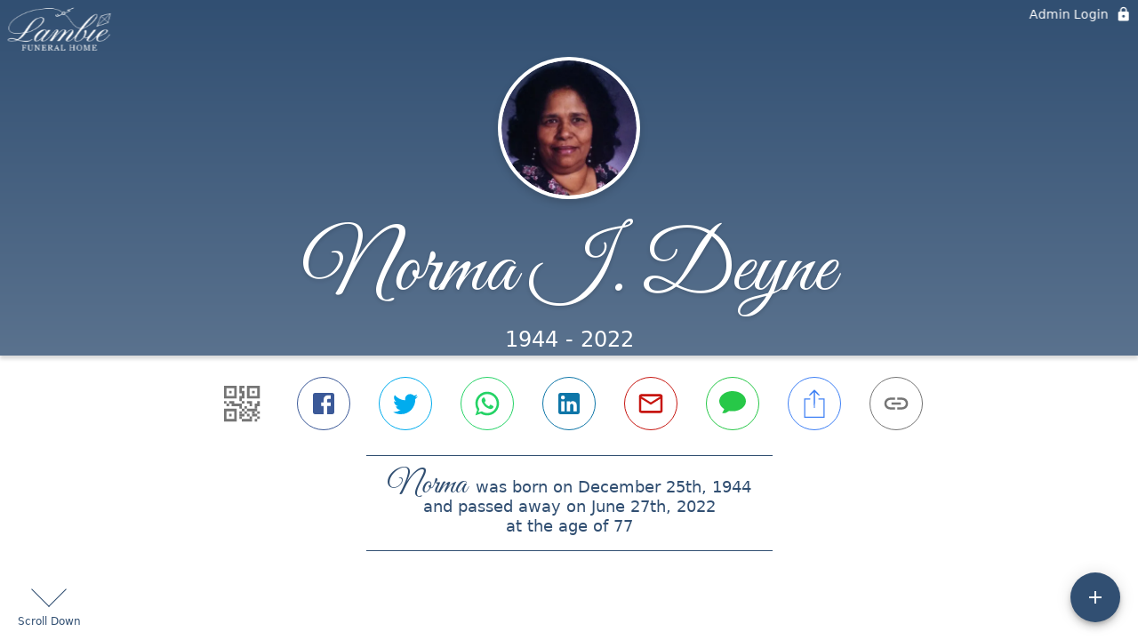

--- FILE ---
content_type: text/html; charset=utf-8
request_url: https://www.lambiefh.com/obituaries/norma-deyne
body_size: 2986
content:
<!DOCTYPE html>
    <html lang="en">
    <head>
        <meta charset="utf-8">
        
        <meta name="viewport" content="width=device-width, initial-scale=1.0, maximum-scale=1.0, user-scalable=0" />
        <meta name="theme-color" content="#000000">
        <meta name=”mobile-web-app-capable” content=”yes”>
        <meta http-equiv="cache-control" content="no-cache, no-store" />
        <meta http-equiv="expires" content="Tue, 01 Jan 1980 1:00:00 GMT" />
        <meta http-equiv="pragma" content="no-cache" />

        <meta property="og:image" prefix="og: http://ogp.me/ns#" id="meta-og-image" content="https://res.cloudinary.com/gather-app-prod/image/upload/a_0,c_thumb,g_face,h_1186,r_0,w_1186/b_white,c_pad,d_gather_square.png,f_auto,h_630,q_auto,r_0,w_1200/v1/prod/user_provided/case/294926/case/1727111763095-xyl04Q09Wx" />
        <meta property="og:site_name" prefix="og: http://ogp.me/ns#" content="Norma I. Deyne Obituary (1944 - 2022) - Philadelphia, PA" />
        <meta property="og:image:width" content="1200" />
        <meta property="og:image:height" content="630" />
        <meta property="og:title" content="Norma I. Deyne Obituary (1944 - 2022) - Philadelphia, PA" />
        <meta property="og:description" content="Norma was born on December 25th, 1944 and passed away on 
        June 27th, 2022 at the age of 77" />
        <meta property="og:type" content="website" />
        <meta property="og:url" content="https://lambiefh.com/obituaries/norma-deyne" />
        
        <meta property="fb:app_id" content="148316406021251" />

        <meta id="meta-case-name" content="norma-deyne" />
        <meta id="meta-case-fname" content="Norma" />
        <meta id="meta-case-lname" content="Deyne" />
        <meta id="meta-case-display-name" content="Norma I. Deyne" />
        <meta id="meta-case-theme-color" content="#314f72" />
        <meta id="meta-case-profile-photo" content="https://res.cloudinary.com/gather-app-prod/image/upload/a_0,c_thumb,g_face,h_1186,r_0,w_1186/c_limit,f_auto,h_304,q_auto,r_max,w_304/v1/prod/user_provided/case/294926/case/1727111763095-xyl04Q09Wx" />
        <meta id="meta-case-font-family" content="Great+Vibes" />
        <meta name="description" content="Norma was born on December 25th, 1944 and passed away on 
        June 27th, 2022 at the age of 77" />
        

        <link id="meta-fh-logo" href="https://res.cloudinary.com/gather-app-prod/image/upload/c_limit,f_auto,h_184,q_auto,w_640/v1/prod/user_provided/funeral_home/1095/1659107733313-CXvyuOw7Tx" />
        <link rel="manifest" id="gather-manifest" href="/static/manifest.json">
        <link id="fav-icon" rel="shortcut icon" type="image/png" href="https://res.cloudinary.com/gather-app-prod/image/upload/a_0,c_crop,h_744,r_0,w_744,x_206,y_2/c_limit,d_gather_square.png,f_png,h_64,q_auto,r_0,w_64/v1/prod/user_provided/funeral_home/1095/1659107868919-CdAl9p3BQx" />
        <link id="fav-apple-icon" rel="apple-touch-icon" href="https://res.cloudinary.com/gather-app-prod/image/upload/a_0,c_crop,h_744,r_0,w_744,x_206,y_2/c_limit,d_gather_square.png,f_png,h_64,q_auto,r_0,w_64/v1/prod/user_provided/funeral_home/1095/1659107868919-CdAl9p3BQx">
        <link id="fav-apple-icon-precomposed" rel="apple-touch-icon-precomposed" href="https://res.cloudinary.com/gather-app-prod/image/upload/a_0,c_crop,h_744,r_0,w_744,x_206,y_2/c_limit,d_gather_square.png,f_png,h_64,q_auto,r_0,w_64/v1/prod/user_provided/funeral_home/1095/1659107868919-CdAl9p3BQx">

        <link rel="canonical" href="https://www.lambiefh.com/obituaries/norma-deyne" />

        <link rel="preconnect" crossorigin="anonymous" href="https://fonts.gstatic.com">
        <link rel="stylesheet" href="https://fonts.googleapis.com/icon?family=Material+Icons|Material+Icons+Outlined">
        <link rel="stylesheet" href="https://fonts.googleapis.com/css?family=Roboto:300,400,500">
        <link rel="stylesheet" href="https://fonts.googleapis.com/css2?family=Great+Vibes&display=swap">
        <link rel="stylesheet" href="https://fonts.googleapis.com/css2?family=Montserrat:ital,wght@0,100..900;1,100..900&display=swap" />
        <link rel="stylesheet" href="https://fonts.googleapis.com/css2?family=EB+Garamond:ital,wght@0,400..800;1,400..800&display=swap"/>
        <link rel="stylesheet" href="https://fonts.googleapis.com/css2?family=Tinos:ital,wght@0,400;0,700;1,400;1,700&display=swap"/>
        <link rel="stylesheet" href="https://fonts.googleapis.com/css2?family=Poppins:ital,wght@0,100;0,200;0,300;0,400;0,500;0,600;0,700;0,800;0,900;1,100;1,200;1,300;1,400;1,500;1,600;1,700;1,800;1,900&display=swap"/>
        <link rel="stylesheet" href="https://fonts.googleapis.com/css2?family=Great+Vibes&display=swap"/>


        <link rel="stylesheet" href="/static/css/styles20220620.css">
        <link rel="stylesheet" href="/static/css/calendly.css">
        <link rel="stylesheet" href="/static/css/caseLoadingPage20230131.css">
        <link rel="stylesheet" href="/static/js/index-D9zoTKqK.css">
        <script async src='https://www.google-analytics.com/analytics.js'></script>

        <title>Norma I. Deyne Obituary (1944 - 2022) - Philadelphia, PA</title>
        <script type="application/ld+json">{"@context":"https://schema.org","@graph":[{"@type":"NewsArticle","headline":"Norma I. Deyne Obituary","image":["https://res.cloudinary.com/gather-app-prod/image/upload/a_0,c_thumb,g_face,h_1186,r_0,w_1186/ar_1:1,c_crop,f_auto,g_faces:auto,q_auto,w_1186/c_limit,w_1200/v1/prod/user_provided/case/294926/case/1727111763095-xyl04Q09Wx","https://res.cloudinary.com/gather-app-prod/image/upload/a_0,c_thumb,g_face,h_1186,r_0,w_1186/ar_4:3,c_crop,f_auto,g_faces:auto,q_auto,w_1186/c_limit,w_1200/v1/prod/user_provided/case/294926/case/1727111763095-xyl04Q09Wx","https://res.cloudinary.com/gather-app-prod/image/upload/a_0,c_thumb,g_face,h_1186,r_0,w_1186/ar_16:9,c_crop,f_auto,g_faces:auto,q_auto,w_1186/c_limit,w_1200/v1/prod/user_provided/case/294926/case/1727111763095-xyl04Q09Wx"],"wordCount":146,"articleBody":"Norma I. Mercado Deyne age 77 passed away on June 27, 2022.  Beloved mother of Sonia E. Deyne, Miguel A. Deyne III, and Roberto A. Deyne.  Loving grandma of Roberto L. Deyne, Amanda M. Deyne, Matthew Deyne, Crystal S. Rosado and Christopher A. Jimenez.  Devoted great grandma of Isaac, Leah, Haley, Roberto Jr., Quintyn, Geovanny, Remy, Jasalynn, Kylee and Jett.  She will be sadly missed by her sisters Mirna Rodriguez and Nilda Ortiz, her lifelong partner Justin and her many relatives and dear friends.  Norma was a teacher but her greatest joy was being a mother and grandma.  Relatives and friends may greet her family on Saturday, July 2, 2022 from 9:00 AM to 10:30 AM at Lambie Funeral Home 8000 Rowland Avenue (Rhawn Street), Philadelphia, PA 19136.  Her funeral service will follow 10:30 AM at the funeral home.  Interment will take place at Greenmount Cemetery.","author":{"@type":"Organization","name":"Lambie Funeral Home"}}]}</script>
        <script>
            try {
                const urlParams = new URLSearchParams(window.location.search);
                const at = urlParams.get('at');
                if (at) {
                    if (at === 'NONE') {
                        localStorage.removeItem('authToken');
                    } else {
                        localStorage.setItem('authToken', at);
                    }
                }
                const params = new URLSearchParams(location.search.substring(1));
                urlParams.delete('at');
                urlParams.delete('_fwd');
                const qs = urlParams.toString();
                history.replaceState(
                    { id: document.title, source: 'web'},
                    document.title,
                    location.origin + location.pathname + (qs ? '?' + qs : '')
                );
            } catch (ex) {}

            function checckIsDeathCertificateDialogOpen() {
                var deathCertificateDialog = document.getElementById('death-certificate-dialog');
                if (deathCertificateDialog) {
                var dcClassList = deathCertificateDialog.classList.value;
                return dcClassList.search(/hidden/) === -1;
                }
                return false;
            }

            // callback required by Google maps API package
            window.initMap = function () {};

        </script>
        <!-- Global site tag (gtag.js) - Google Analytics -->
        <script async src="https://www.googletagmanager.com/gtag/js?id=G-0J8BXZ4CS3"></script>
        <script>
            window.dataLayer = window.dataLayer || [];
            function gtag(){dataLayer.push(arguments);}
            gtag('js', new Date());
            
            gtag('config', 'G-0J8BXZ4CS3');
        </script>
    </head>
    
    <body id="body">
        <noscript>
        You need to enable JavaScript to run this app.
        </noscript>
        <div id="root">
        
        <div class="CaseLoadingPage-root" style="background: #314f72;">
            <div class="CaseLoadingPage-topLoader">
                <div class="CaseLoadingPage-wrapper">
                    <svg class="CaseLoadingPage-lockIcon" focusable="false" viewBox="0 0 24 24"
                        aria-hidden="true" role="presentation">
                        <path d="M18 8h-1V6c0-2.76-2.24-5-5-5S7 3.24 7 6v2H6c-1.1 0-2 .9-2 2v10c0 1.1.9 2 2 
                            2h12c1.1 0 2-.9 2-2V10c0-1.1-.9-2-2-2zm-6 9c-1.1 0-2-.9-2-2s.9-2 2-2 2 .9 2 2-.9 
                            2-2 2zm3.1-9H8.9V6c0-1.71 1.39-3.1 3.1-3.1 1.71 0 3.1 1.39 3.1 3.1v2z">
                        </path>
                    </svg>
                    <div class="MuiCircularProgress-indeterminate CaseLoadingPage-fabProgress"
                        role="progressbar" style="width: 40px; height: 40px;">
                        <svg viewBox="22 22 44 44">
                            <circle class="MuiCircularProgress-circle MuiCircularProgress-circleIndeterminate"
                                cx="44" cy="44" r="20.2" fill="none" stroke-width="3.6"></circle>
                        </svg>
                    </div>
                </div>
            </div>
            <div class="CaseLoadingPage-logoOuter">
                <img src="https://res.cloudinary.com/gather-app-prod/image/upload/c_limit,f_auto,h_184,q_auto,w_640/v1/prod/user_provided/funeral_home/1095/1659107733313-CXvyuOw7Tx" alt="fh-logo">
            </div>
            <div class="CaseLoadingPage-userDetails">
                <p
                    class="CaseLoadingPage-loadingMemorialPage">
                    Loading Norma's Memorial Page...
                </p>
                <div class="CaseLoadingPage-avatarContainer">
                    <div class="CaseLoadingPage-avatar"
                        style="color: #314f72; position: relative; background: none;">
                        <div class="CaseLoadingPage-avatar" style="color: #314f72; border: none;">
                            <img alt="ND" src="https://res.cloudinary.com/gather-app-prod/image/upload/a_0,c_thumb,g_face,h_1186,r_0,w_1186/c_limit,f_auto,h_304,q_auto,r_max,w_304/v1/prod/user_provided/case/294926/case/1727111763095-xyl04Q09Wx">
                        </div>
                    </div>
                </div>
                <p class="CaseLoadingPage-displayName" style="font-family: 'Great Vibes', cursive, sans-serif !important;">
                    Norma I. Deyne
                </p>
            </div>
        </div>
    
        </div>
        <div id="print-container"></div>
    <script type="module" src="/static/js/index-pK1QyyFu.js"></script>
    </body>
    <script src="/static/js/calendly.js"></script>
    </html>

--- FILE ---
content_type: text/javascript
request_url: https://www.lambiefh.com/static/js/SpeedDialMenu-CbJvCGVv.js
body_size: 7169
content:
var ze=Object.defineProperty;var We=(e,t,o)=>t in e?ze(e,t,{enumerable:!0,configurable:!0,writable:!0,value:o}):e[t]=o;var v=(e,t,o)=>We(e,typeof t!="symbol"?t+"":t,o);import{eq as me,ep as he,l as s,er as fe,ha as He,fn as Ve,jm as Y,jn as Ke,jo as p,je as Ge,j as r,et as W,jp as X,jq as qe,jr as oe,eu as ge,js as De,a_ as Ue,jt as Ye,c as Xe,V as Je,ju as Ze,jv as Qe,jw as et,w as tt,v as ot,b5 as J,gs as Ie,ed as Te,aK as xe,_ as H,i9 as nt,T as it,g9 as Me,ga as ke,jx as at,ht as rt,hu as st,cj as lt,aY as je,jy as be,jz as ct,gh as pt,bd as dt,gv as ut,cH as mt,gd as ht}from"./index-pK1QyyFu.js";try{let e=typeof window<"u"?window:typeof global<"u"?global:typeof globalThis<"u"?globalThis:typeof self<"u"?self:{},t=new e.Error().stack;t&&(e._sentryDebugIds=e._sentryDebugIds||{},e._sentryDebugIds[t]="e4d5957f-9785-40a9-abd0-a9aaf750fff4",e._sentryDebugIdIdentifier="sentry-dbid-e4d5957f-9785-40a9-abd0-a9aaf750fff4")}catch{}function ft(e){return he("MuiSpeedDial",e)}const ne=me("MuiSpeedDial",["root","fab","directionUp","directionDown","directionLeft","directionRight","actions","actionsClosed"]),gt=["ref"],xt=["ariaLabel","FabProps","children","className","direction","hidden","icon","onBlur","onClose","onFocus","onKeyDown","onMouseEnter","onMouseLeave","onOpen","open","openIcon","TransitionComponent","transitionDuration","TransitionProps"],bt=["ref"],wt=e=>{const{classes:t,open:o,direction:l}=e,i={root:["root",`direction${oe(l)}`],fab:["fab"],actions:["actions",!o&&"actionsClosed"]};return ge(i,ft,t)};function Z(e){if(e==="up"||e==="down")return"vertical";if(e==="right"||e==="left")return"horizontal"}function yt(e,t,o){return e<t?t:e>o?o:e}const ie=32,ae=16,vt=W("div",{name:"MuiSpeedDial",slot:"Root",overridesResolver:(e,t)=>{const{ownerState:o}=e;return[t.root,t[`direction${oe(o.direction)}`]]}})(({theme:e,ownerState:t})=>p({zIndex:(e.vars||e).zIndex.speedDial,display:"flex",alignItems:"center",pointerEvents:"none"},t.direction==="up"&&{flexDirection:"column-reverse",[`& .${ne.actions}`]:{flexDirection:"column-reverse",marginBottom:-32,paddingBottom:ae+ie}},t.direction==="down"&&{flexDirection:"column",[`& .${ne.actions}`]:{flexDirection:"column",marginTop:-32,paddingTop:ae+ie}},t.direction==="left"&&{flexDirection:"row-reverse",[`& .${ne.actions}`]:{flexDirection:"row-reverse",marginRight:-32,paddingRight:ae+ie}},t.direction==="right"&&{flexDirection:"row",[`& .${ne.actions}`]:{flexDirection:"row",marginLeft:-32,paddingLeft:ae+ie}})),St=W(De,{name:"MuiSpeedDial",slot:"Fab",overridesResolver:(e,t)=>t.fab})(()=>({pointerEvents:"auto"})),Ct=W("div",{name:"MuiSpeedDial",slot:"Actions",overridesResolver:(e,t)=>{const{ownerState:o}=e;return[t.actions,!o.open&&t.actionsClosed]}})(({ownerState:e})=>p({display:"flex",pointerEvents:"auto"},!e.open&&{transition:"top 0s linear 0.2s",pointerEvents:"none"})),Dt=s.forwardRef(function(e,t){const o=fe({props:e,name:"MuiSpeedDial"}),l=He(),i={enter:l.transitions.duration.enteringScreen,exit:l.transitions.duration.leavingScreen},{ariaLabel:m,FabProps:{ref:k}={},children:x,className:b,direction:d="up",hidden:D=!1,icon:c,onBlur:P,onClose:h,onFocus:I,onKeyDown:A,onMouseEnter:O,onMouseLeave:w,onOpen:T,open:E,TransitionComponent:F=Ve,transitionDuration:$=i,TransitionProps:pe}=o,K=Y(o.FabProps,gt),G=Y(o,xt),[f,L]=Ke({controlled:E,default:!1,name:"SpeedDial",state:"open"}),B=p({},o,{open:f,direction:d}),z=wt(B),N=s.useRef();s.useEffect(()=>()=>{clearTimeout(N.current)},[]);const U=s.useRef(0),q=s.useRef(),j=s.useRef([]);j.current=[j.current[0]];const n=s.useCallback(a=>{j.current[0]=a},[]),C=Ge(k,n),u=(a,y)=>R=>{j.current[a+1]=R,y&&y(R)},ee=a=>{A&&A(a);const y=a.key.replace("Arrow","").toLowerCase(),{current:R=y}=q;if(a.key==="Escape"){L(!1),j.current[0].focus(),h&&h(a,"escapeKeyDown");return}if(Z(y)===Z(R)&&Z(y)!==void 0){a.preventDefault();const ue=y===R?1:-1,te=yt(U.current+ue,0,j.current.length-1);j.current[te].focus(),U.current=te,q.current=R}};s.useEffect(()=>{f||(U.current=0,q.current=void 0)},[f]);const ve=a=>{a.type==="mouseleave"&&w&&w(a),a.type==="blur"&&P&&P(a),clearTimeout(N.current),a.type==="blur"?N.current=setTimeout(()=>{L(!1),h&&h(a,"blur")}):(L(!1),h&&h(a,"mouseLeave"))},Pe=a=>{K.onClick&&K.onClick(a),clearTimeout(N.current),f?(L(!1),h&&h(a,"toggle")):(L(!0),T&&T(a,"toggle"))},Se=a=>{a.type==="mouseenter"&&O&&O(a),a.type==="focus"&&I&&I(a),clearTimeout(N.current),f||(N.current=setTimeout(()=>{L(!0),T&&T(a,{focus:"focus",mouseenter:"mouseEnter"}[a.type])}))},de=m.replace(/^[^a-z]+|[^\w:.-]+/gi,""),Ce=s.Children.toArray(x).filter(a=>s.isValidElement(a)),Oe=Ce.map((a,y)=>{const R=a.props,{FabProps:{ref:ue}={},tooltipPlacement:te}=R,$e=Y(R.FabProps,bt),Be=te||(Z(d)==="vertical"?"left":"top");return s.cloneElement(a,{FabProps:p({},$e,{ref:u(y,ue)}),delay:30*(f?y:Ce.length-y),open:f,tooltipPlacement:Be,id:`${de}-action-${y}`})});return r.jsxs(vt,p({className:X(z.root,b),ref:t,role:"presentation",onKeyDown:ee,onBlur:ve,onFocus:Se,onMouseEnter:Se,onMouseLeave:ve,ownerState:B},G,{children:[r.jsx(F,p({in:!D,timeout:$,unmountOnExit:!0},pe,{children:r.jsx(St,p({color:"primary","aria-label":m,"aria-haspopup":"true","aria-expanded":f,"aria-controls":`${de}-actions`},K,{onClick:Pe,className:X(z.fab,K.className),ref:C,ownerState:B,children:s.isValidElement(c)&&qe(c,["SpeedDialIcon"])?s.cloneElement(c,{open:f}):c}))})),r.jsx(Ct,{id:`${de}-actions`,role:"menu","aria-orientation":Z(d),className:X(z.actions,!f&&z.actionsClosed),ownerState:B,children:Oe})]}))});function It(e){return he("MuiSpeedDialAction",e)}const we=me("MuiSpeedDialAction",["fab","fabClosed","staticTooltip","staticTooltipClosed","staticTooltipLabel","tooltipPlacementLeft","tooltipPlacementRight"]),Tt=["className","delay","FabProps","icon","id","open","TooltipClasses","tooltipOpen","tooltipPlacement","tooltipTitle"],Mt=e=>{const{open:t,tooltipPlacement:o,classes:l}=e,i={fab:["fab",!t&&"fabClosed"],staticTooltip:["staticTooltip",`tooltipPlacement${oe(o)}`,!t&&"staticTooltipClosed"],staticTooltipLabel:["staticTooltipLabel"]};return ge(i,It,l)},kt=W(De,{name:"MuiSpeedDialAction",slot:"Fab",skipVariantsResolver:!1,overridesResolver:(e,t)=>{const{ownerState:o}=e;return[t.fab,!o.open&&t.fabClosed]}})(({theme:e,ownerState:t})=>p({margin:8,color:(e.vars||e).palette.text.secondary,backgroundColor:(e.vars||e).palette.background.paper,"&:hover":{backgroundColor:e.vars?e.vars.palette.SpeedDialAction.fabHoverBg:Ye(e.palette.background.paper,.15)},transition:`${e.transitions.create("transform",{duration:e.transitions.duration.shorter})}, opacity 0.8s`,opacity:1},!t.open&&{opacity:0,transform:"scale(0)"})),jt=W("span",{name:"MuiSpeedDialAction",slot:"StaticTooltip",overridesResolver:(e,t)=>{const{ownerState:o}=e;return[t.staticTooltip,!o.open&&t.staticTooltipClosed,t[`tooltipPlacement${oe(o.tooltipPlacement)}`]]}})(({theme:e,ownerState:t})=>({position:"relative",display:"flex",alignItems:"center",[`& .${we.staticTooltipLabel}`]:p({transition:e.transitions.create(["transform","opacity"],{duration:e.transitions.duration.shorter}),opacity:1},!t.open&&{opacity:0,transform:"scale(0.5)"},t.tooltipPlacement==="left"&&{transformOrigin:"100% 50%",right:"100%",marginRight:8},t.tooltipPlacement==="right"&&{transformOrigin:"0% 50%",left:"100%",marginLeft:8})})),Rt=W("span",{name:"MuiSpeedDialAction",slot:"StaticTooltipLabel",overridesResolver:(e,t)=>t.staticTooltipLabel})(({theme:e})=>p({position:"absolute"},e.typography.body1,{backgroundColor:(e.vars||e).palette.background.paper,borderRadius:(e.vars||e).shape.borderRadius,boxShadow:(e.vars||e).shadows[1],color:(e.vars||e).palette.text.secondary,padding:"4px 16px",wordBreak:"keep-all"})),_t=s.forwardRef(function(e,t){const o=fe({props:e,name:"MuiSpeedDialAction"}),{className:l,delay:i=0,FabProps:m={},icon:k,id:x,open:b,TooltipClasses:d,tooltipOpen:D=!1,tooltipPlacement:c="left",tooltipTitle:P}=o,h=Y(o,Tt),I=p({},o,{tooltipPlacement:c}),A=Mt(I),[O,w]=s.useState(D),T=()=>{w(!1)},E=()=>{w(!0)},F={transitionDelay:`${i}ms`},$=r.jsx(kt,p({size:"small",className:X(A.fab,l),tabIndex:-1,role:"menuitem",ownerState:I},m,{style:p({},F,m.style),children:k}));return D?r.jsxs(jt,p({id:x,ref:t,className:A.staticTooltip,ownerState:I},h,{children:[r.jsx(Rt,{style:F,id:`${x}-label`,className:A.staticTooltipLabel,ownerState:I,children:P}),s.cloneElement($,{"aria-labelledby":`${x}-label`})]})):(!b&&O&&w(!1),r.jsx(Ue,p({id:x,ref:t,title:P,placement:c,onClose:T,onOpen:E,open:b&&O,classes:d},h,{children:$})))}),At=Xe(r.jsx("path",{d:"M19 13h-6v6h-2v-6H5v-2h6V5h2v6h6v2z"}),"Add");function Et(e){return he("MuiSpeedDialIcon",e)}const V=me("MuiSpeedDialIcon",["root","icon","iconOpen","iconWithOpenIconOpen","openIcon","openIconOpen"]),Ft=["className","icon","open","openIcon"],Lt=e=>{const{classes:t,open:o,openIcon:l}=e;return ge({root:["root"],icon:["icon",o&&"iconOpen",l&&o&&"iconWithOpenIconOpen"],openIcon:["openIcon",o&&"openIconOpen"]},Et,t)},Nt=W("span",{name:"MuiSpeedDialIcon",slot:"Root",overridesResolver:(e,t)=>{const{ownerState:o}=e;return[{[`& .${V.icon}`]:t.icon},{[`& .${V.icon}`]:o.open&&t.iconOpen},{[`& .${V.icon}`]:o.open&&o.openIcon&&t.iconWithOpenIconOpen},{[`& .${V.openIcon}`]:t.openIcon},{[`& .${V.openIcon}`]:o.open&&t.openIconOpen},t.root]}})(({theme:e,ownerState:t})=>({height:24,[`& .${V.icon}`]:p({transition:e.transitions.create(["transform","opacity"],{duration:e.transitions.duration.short})},t.open&&p({transform:"rotate(45deg)"},t.openIcon&&{opacity:0})),[`& .${V.openIcon}`]:p({position:"absolute",transition:e.transitions.create(["transform","opacity"],{duration:e.transitions.duration.short}),opacity:0,transform:"rotate(-45deg)"},t.open&&{transform:"rotate(0deg)",opacity:1})})),Re=s.forwardRef(function(e,t){const o=fe({props:e,name:"MuiSpeedDialIcon"}),{className:l,icon:i,openIcon:m}=o,k=Y(o,Ft),x=o,b=Lt(x);function d(D,c){return s.isValidElement(D)?s.cloneElement(D,{className:c}):D}return r.jsxs(Nt,p({className:X(b.root,l),ref:t,ownerState:x},k,{children:[m?d(m,b.openIcon):null,i?d(i,b.icon):r.jsx(At,{className:b.icon})]}))});Re.muiName="SpeedDialIcon";let _,S,M,g;const re=100;let se=[],le=0,ce=!0,Q=!0,_e,Ae;const Ee="confetti-canvas",Pt={colorOptions:["DodgerBlue","OliveDrab","Gold","pink","SlateBlue","lightblue","Violet","PaleGreen","SteelBlue","SandyBrown","Chocolate","Crimson"],colorIndex:0,colorIncrementer:0,colorThreshold:10,getColor:function(){return this.colorIncrementer>=10&&(this.colorIncrementer=0,this.colorIndex++,this.colorIndex>=this.colorOptions.length&&(this.colorIndex=0)),this.colorIncrementer++,this.colorOptions[this.colorIndex]}};class Ot{constructor(t){v(this,"_x");v(this,"_y");v(this,"_radius");v(this,"_density");v(this,"_color");v(this,"_tilt");v(this,"_tiltAngleIncremental");v(this,"_tiltAngle");this._x=Math.random()*M,this._y=Math.random()*g-g,this._radius=zt(10,30),this._density=Math.random()*re+10,this._color=t,this._tilt=Math.floor(Math.random()*10)-10,this._tiltAngleIncremental=Math.random()*.07+.05,this._tiltAngle=0}get x(){return this._x}set x(t){this._x=t}get y(){return this._y}set y(t){this._y=t}get density(){return this._density}get radius(){return this._radius}get color(){return this._color}get tilt(){return this._tilt}set tilt(t){this._tilt=t}get tiltAngleIncremental(){return this._tiltAngleIncremental}get tiltAngle(){return this._tiltAngle}set tiltAngle(t){this._tiltAngle=t}draw(){S&&(S.beginPath(),S.lineWidth=this.radius/2,S.strokeStyle=this.color,S.moveTo(this.x+this.tilt+this.radius/4,this.y),S.lineTo(this.x+this.tilt,this.y+this.tilt+this.radius/4),S.stroke())}}function $t(){_=document.querySelector(`#${Ee}`),S=_&&_.getContext("2d"),M=window.innerWidth,g=window.innerHeight,_&&(_.width=M,_.height=g)}function Fe(){se=[],Q=!1;for(let e=0;e<re;e++){let t=Pt.getColor();se.push(new Ot(t))}Kt()}function Bt(){if(S){S.clearRect(0,0,M,g);for(let e=0;e<re;e++)se[e].draw();Wt()}}function zt(e,t){return Math.floor(Math.random()*(t-e+1)+e)}function Wt(){let e=0,t;le+=.01;for(let o=0;o<re;o++){if(t=se[o],Q)return;if(!ce&&t.y<-15){t.y=g+100;continue}Vt(t,o),t.y<=g&&e++,Ht(t,o)}e===0&&Ne()}function Ht(e,t){(e.x>M+20||e.x<-20||e.y>g)&&ce&&(t%5>0||t%2===0?ye(e,Math.random()*M,-10,Math.floor(Math.random()*10)-20):Math.sin(le)>0?ye(e,-20,Math.random()*g,Math.floor(Math.random()*10)-20):ye(e,M+20,Math.random()*g,Math.floor(Math.random()*10)-20))}function Vt(e,t){e.tiltAngle+=e.tiltAngleIncremental,e.y+=(Math.cos(le+e.density)+3+e.radius/2)/2,e.x+=Math.sin(le),e.tilt=Math.sin(e.tiltAngle-t/3)*15}function ye(e,t,o,l){e.x=t,e.y=o,e.tilt=l}function Kt(){M=window.innerWidth,g=window.innerHeight,_&&(_.width=M,_.height=g),function e(){Q||(Ae=window.requestAnimFrame(e),Bt())}()}function Le(){clearTimeout(_e),clearTimeout(Ae)}function Gt(){ce=!1,Le()}function Ne(){Q=!0,S&&S.clearRect(0,0,M,g)}function qt(){Le(),Ne(),_e=setTimeout(function(){ce=!0,Q=!1,Fe()},100)}function Ut(){$t(),Fe()}window.requestAnimFrame=function(){return window.requestAnimationFrame||window.webkitRequestAnimationFrame||function(e){return window.setTimeout(e,1e3/60)}}(),window.cancelAnimFrame=function(){return window.cancelAnimationFrame||window.webkitCancelAnimationFrame||function(e){window.clearTimeout(e)}}();const Yt=Qe("div")({position:"fixed",zIndex:3e3,top:0,left:0}),Xt=({confettiState:e})=>({isRunning:e.isRunning,timeout:e.timeout});class Jt extends s.Component{constructor(){super(...arguments);v(this,"state",{isInitialRun:!0});v(this,"handleKeyDown",o=>{o.key==="Escape"&&this.shutdownConfetti()});v(this,"shutdownConfetti",()=>{const{dispatch:o,isRunning:l}=this.props;l&&(Gt(),o(Ze(!1)))})}componentDidMount(){window.addEventListener("keydown",this.handleKeyDown)}componentDidUpdate(o){const{isRunning:l,timeout:i}=this.props,{isInitialRun:m}=this.state;if(l&&!o.isRunning){if(m?(Ut(),this.setState({isInitialRun:!1})):qt(),!l)return;setTimeout(this.shutdownConfetti,i||4e3)}}componentWillUnmount(){window.removeEventListener("keydown",this.handleKeyDown)}render(){const{isRunning:o}=this.props;return r.jsx(Yt,{style:{pointerEvents:o?"auto":"none"},onClick:this.shutdownConfetti,children:r.jsx("canvas",{id:Ee,style:{pointerEvents:o?"auto":"none"}})})}}const Zt=Je(Xt)(Jt),Qt=tt(e=>({root:{position:"fixed",bottom:20,right:20},fabButton:{position:"relative"},learnButton:{position:"absolute",bottom:10,right:47,width:68,backgroundColor:ht,color:e.palette.common.white,borderRadius:"10px 0px 0px 10px",padding:"4px 12px 4px 12px",cursor:"pointer",pointerEvents:"auto",textTransform:"none",fontSize:"16px",fontWeight:"400",boxShadow:"rgba(0, 0, 0, 0.2) 0px 3px 5px -1px, rgba(0, 0, 0, 0.14) 0px 6px 10px 0px,         rgba(0, 0, 0, 0.12) 0px 1px 18px 0px","& svg":{top:3,fontSize:22,position:"relative",margin:"0px 2px -2px -2px"},"@media (max-width: 960px)":{width:"40%"}},onMobileViewText:{"@media (max-width: 960px)":{display:"none"}},toolTipContent:{cursor:"pointer",fontWeight:500,padding:"4px 16px",fontSize:"1rem",filter:"drop-shadow(0 0px 2px rgba(0,0,0,0.36))",WebkitFilter:"drop-shadow(0 0px 2px rgba(0,0,0,0.36))",lineHeight:1.5,backgroundColor:"transparent !important",color:e.palette.common.white,"@supports (backdrop-filter: none) or (-webkit-backdrop-filter: none)":{color:"#3e3e3e",textShadow:`-1px -1px 8px rgb(255 255 255 / 80%), 
            1px -1px 8px rgb(255 255 255 / 80%), 
            -1px 1px 8px rgb(255 255 255 / 80%), 
            1px 1px 8px rgb(255 255 255 / 80%)`}},staticTooltipLabel:{boxShadow:"none",minWidth:"max-content",background:"transparent",marginRight:"0 !important",paddingRight:"12px !important"},speedDialAction:{backgroundColor:e.palette.common.white,"& svg":{color:e.palette.primary.main}},badgeClass:{background:mt,height:22,width:22,borderRadius:50,position:"absolute",top:-4,right:-8,color:"white",fontSize:10,display:"flex",alignItems:"center",justifyContent:"center"},fabBadgeClass:{height:24,width:24,right:-4},speedDialIcon:{transition:"transform 250ms cubic-bezier(0.4, 0, 0.2, 1) 0ms, opacity 250ms cubic-bezier(0.4, 0, 0.2, 1) 0ms",transform:"rotate(0deg)",display:"flex",justifyContent:"center",alignItems:"center"},rotate45:{transform:"rotate(45deg)"},tooltipPopper:{opacity:1,cursor:"pointer"},backDropfilter:{"@supports (backdrop-filter: none) or (-webkit-backdrop-filter: none)":{WebkitBackdropFilter:"saturate(180%) blur(20px)",backdropFilter:"saturate(180%) blur(20px)",backgroundColor:"rgba(255, 255, 255, 0.01)"}},pointerEventsAll:{pointerEvents:"all"},gatherAcademyClass:{[`& .${we.fab}`]:{opacity:0,pointerEvents:"none"},[`& .${we.staticTooltipLabel}`]:{filter:"drop-shadow(0 0px 2px rgba(0,0,0,0.36))",WebkitFilter:"drop-shadow(0 0px 2px rgba(0,0,0,0.36))",cursor:"pointer",display:"flex",height:40,boxSizing:"border-box",backgroundColor:ut,right:"calc(100% - 48px)",borderRadius:"50px 50px 50px 50px",paddingLeft:32,"& $toolTipContent":{color:"#fff",textShadow:"none",padding:0,display:"flex",alignItems:"center"}}},speedDialFab:{}})),eo=({isFamilyPage:e,zIndex:t,suppress:o,speedDialActions:l})=>{const i=Qt(),m=ot(),k=J(n=>n.casesState),x=J(n=>n.funeralHomeState),b=J(n=>n.noteState),d=J(n=>n.userSession),D=J(n=>n.moderationState),{selectedCase:c}=k,{caseCounts:P}=D,h=Ie(Te.CASE_NOTES,x,k,d),I=c&&P.find(n=>n.case_id===c.id),A=I?I.pending.all:0,O=Ie(Te.GATHER_ACADEMY,x,k,d),[w,T]=s.useState(!1),[E,F]=s.useState(!0),[$,pe]=s.useState(null),[,K]=s.useTransition(),G=s.useRef(null);s.useEffect(()=>{(async()=>{var ee;be.update({hide_default_launcher:!0}),ct(),be.onHide(()=>F(!0)),be.onShow(()=>F(!1));const{userData:n}=d,C=(ee=c==null?void 0:c.funeral_home)==null?void 0:ee.id,u=c==null?void 0:c.uuid;!n||!C||!u||u===$||xe.isFHorGOMUserOnFH(n,C)&&(m(pt(u)),m(dt({funeralHomeId:C,caseUuid:u})),pe(u))})()},[m,c,d,$]);const f=s.useCallback(n=>{const C=d.userData&&!xe.isFamilyRole(d.userData.role);return r.jsx(_t,{tooltipTitle:r.jsx("span",{className:i.toolTipContent,children:n.name}),tooltipOpen:!0,onClick:u=>{T(!1),F(n.id==="chat_with_gather"?!1:E),K(()=>{n.callBack()})},FabProps:n.id==="gather_academy"?{disableRipple:!0,sx:{opacity:0}}:void 0,TooltipClasses:{popper:i.tooltipPopper},onMouseEnter:()=>G.current=n.callBack,onMouseLeave:()=>G.current=null,className:n.id==="tree_store"?n.gaClassName:void 0,classes:{staticTooltip:n.id==="gather_academy"?n.gaClassName:void 0,fab:i.speedDialAction,staticTooltipLabel:i.staticTooltipLabel},icon:!n.icon&&!n.count?void 0:r.jsxs(r.Fragment,{children:[n.count!==void 0&&n.count>0&&C&&r.jsx("span",{className:i.badgeClass,children:n.count>99?"99+":n.count}),n.icon]})},n.id)},[i,d,E]),L=(n,C)=>{C==="toggle"&&T(!0)},B=(n,C)=>{if(C==="mouseLeave"||!w)return;const u=n.target;(u!=null&&u.classList.contains(i.tooltipPopper)||u!=null&&u.classList.contains(i.toolTipContent)||u!=null&&u.classList.contains(i.speedDialFab))&&G.current&&G.current(),T(!1)};if(o)return null;const z=xe.isFHorGOMUser(d.userData),N=b.caseNotes,U=b.taskNotes,q=(h?N.length+U.length:0)+A,j=d.userData&&z;return r.jsxs("div",{className:H(i.root,!w&&je.pointerEventsNone),style:{zIndex:E&&t||void 0},children:[r.jsx(nt,{open:w,style:{zIndex:t},className:i.backDropfilter}),j&&r.jsxs(it,{variant:"button",component:"div",color:"secondary",className:H(i.learnButton),zIndex:t-1,...Me("Whiteboard-LearnMoreSpeedDialButton"),children:[r.jsx(ke,{}),r.jsx("span",{className:H(i.onMobileViewText),children:"\xA0Learn"})]}),r.jsx(at,{onClickAway:n=>B(n,"blur"),children:r.jsxs(Dt,{ariaLabel:"SpeedDialMenu",icon:r.jsxs(r.Fragment,{children:[r.jsx(Re,{className:H(i.speedDialIcon,w&&i.rotate45),...Me("SpeedDialButton")}),q>0&&e&&r.jsx("span",{className:H(i.badgeClass,i.fabBadgeClass),children:q})]}),hidden:!E,onOpen:L,onClose:B,open:w,style:{zIndex:t+1},className:H(i.fabButton,je.colorPrimary),classes:{fab:H(i.pointerEventsAll,i.speedDialFab)},children:[l.map(f),O&&z&&f({id:"gather_academy",name:r.jsxs(lt,{component:"span",display:"flex",alignItems:"center",children:[r.jsx("span",{style:{paddingRight:36},children:"Gather Academy\u2122"}),r.jsx(ke,{})]}),gaClassName:i.gatherAcademyClass,callBack:()=>rt(st.GatherAcademy)})]})})]})},to=et(eo);export{Zt as C,to as S};
